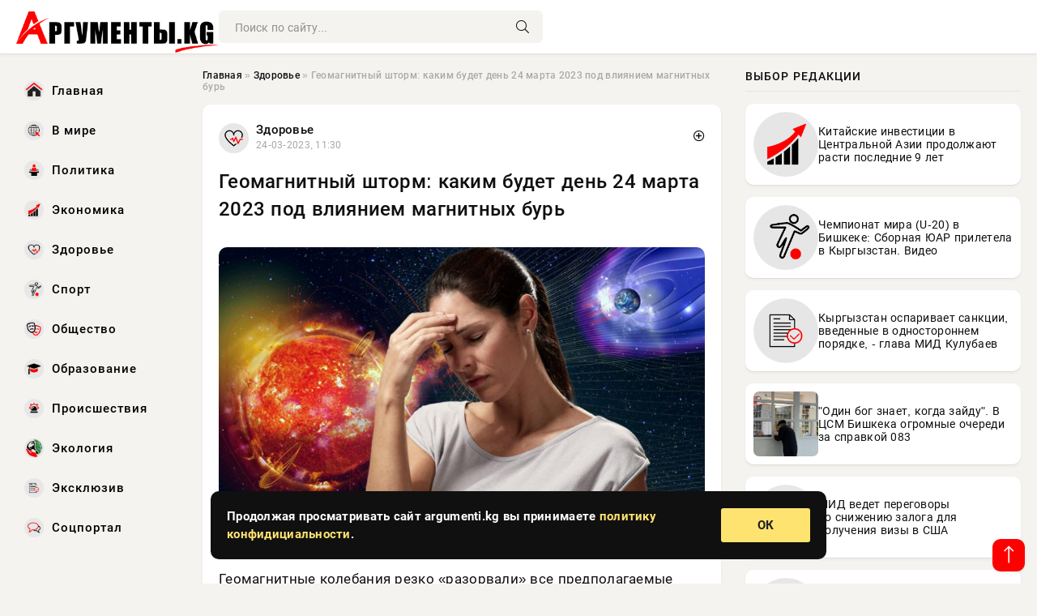

--- FILE ---
content_type: text/html; charset=utf-8
request_url: https://argumenti.kg/novosti/exclusive/116948-geomagnitnyj-shtorm-kakim-budet-den-24-marta-2023-pod-vlijaniem-magnitnyh-bur.html
body_size: 15897
content:
<!DOCTYPE html>
<html lang="ru">
   <head>
   <title>Геомагнитный шторм: каким будет день 24 марта 2023 под влиянием магнитных бурь » Информационно-аналитический портал «Аргументы»</title>
<meta charset="utf-8">
<meta name="description" content="Источник фото:  gismeteo.uaГеомагнитные колебания резко «разорвали» все предполагаемые прогнозы и атаковали магнитосферу нашей планеты мощнейшими ударами силой от пяти до шести баллов. Не обошлось">
<meta name="keywords" content="Среда», uaГеомагнитные, колебания, резко, «разорвали», предполагаемые, прогнозы, атаковали, магнитосферу, нашей, планеты, gismeteo, мощнейшими, силой, шести, баллов, обошлось, магнитной, марта">
<link rel="canonical" href="https://argumenti.kg/zdorove/116948-geomagnitnyj-shtorm-kakim-budet-den-24-marta-2023-pod-vlijaniem-magnitnyh-bur.html">
<link rel="alternate" type="application/rss+xml" title="Информационно-аналитический портал «Аргументы» RSS" href="https://argumenti.kg/rss.xml">
<link rel="preconnect" href="https://argumenti.kg/" fetchpriority="high">
<meta property="twitter:title" content="Геомагнитный шторм: каким будет день 24 марта 2023 под влиянием магнитных бурь » Информационно-аналитический портал «Аргументы»">
<meta property="twitter:url" content="https://argumenti.kg/zdorove/116948-geomagnitnyj-shtorm-kakim-budet-den-24-marta-2023-pod-vlijaniem-magnitnyh-bur.html">
<meta property="twitter:card" content="summary_large_image">
<meta property="twitter:image" content="https://argumenti.kg/uploads/posts/2023-03/1679646649-1magnitnaya-burya-870x460.jpg">
<meta property="twitter:description" content="Источник фото: gismeteo.ua Геомагнитные колебания резко «разорвали» все предполагаемые прогнозы и атаковали магнитосферу нашей планеты мощнейшими ударами силой от пяти до шести баллов. Не обошлось без магнитной бури и 24 марта 2023 года, о том, чего ждать в эту дату, сообщает портал">
<meta property="og:type" content="article">
<meta property="og:site_name" content="Информационно-аналитический портал «Аргументы»">
<meta property="og:title" content="Геомагнитный шторм: каким будет день 24 марта 2023 под влиянием магнитных бурь » Информационно-аналитический портал «Аргументы»">
<meta property="og:url" content="https://argumenti.kg/zdorove/116948-geomagnitnyj-shtorm-kakim-budet-den-24-marta-2023-pod-vlijaniem-magnitnyh-bur.html">
<meta property="og:image" content="https://argumenti.kg/uploads/posts/2023-03/1679646649-1magnitnaya-burya-870x460.jpg">
<meta property="og:description" content="Источник фото: gismeteo.ua Геомагнитные колебания резко «разорвали» все предполагаемые прогнозы и атаковали магнитосферу нашей планеты мощнейшими ударами силой от пяти до шести баллов. Не обошлось без магнитной бури и 24 марта 2023 года, о том, чего ждать в эту дату, сообщает портал">

<script src="/engine/classes/min/index.php?g=general&amp;v=f5ppc"></script>
<script src="/engine/classes/min/index.php?f=engine/classes/js/jqueryui.js,engine/classes/js/dle_js.js,engine/classes/fancybox/fancybox.js&amp;v=f5ppc" defer></script>
<script type="application/ld+json">{"@context":"https://schema.org","@graph":[{"@type":"NewsArticle","@context":"https://schema.org/","publisher":{"@type":"Organization","name":"Информационно-аналитический портал «Аргументы»","logo":{"@type":"ImageObject","url":""}},"name":"Геомагнитный шторм: каким будет день 24 марта 2023 под влиянием магнитных бурь","headline":"Геомагнитный шторм: каким будет день 24 марта 2023 под влиянием магнитных бурь","mainEntityOfPage":{"@type":"WebPage","@id":"https://argumenti.kg/zdorove/116948-geomagnitnyj-shtorm-kakim-budet-den-24-marta-2023-pod-vlijaniem-magnitnyh-bur.html"},"datePublished":"2023-03-24T11:30:49+06:00","author":{"@type":"Person","name":"Ирэн Орлонская","url":"https://argumenti.kg/user/%D0%98%D1%80%D1%8D%D0%BD+%D0%9E%D1%80%D0%BB%D0%BE%D0%BD%D1%81%D0%BA%D0%B0%D1%8F/"},"image":["https://argumenti.kg/uploads/posts/2023-03/1679646649-1magnitnaya-burya-870x460.jpg"],"description":"Источник фото: gismeteo.ua Геомагнитные колебания резко «разорвали» все предполагаемые прогнозы и атаковали магнитосферу нашей планеты мощнейшими ударами силой от пяти до шести баллов. Не обошлось без магнитной бури и 24 марта 2023 года, о том, чего ждать в эту дату, сообщает портал"},{"@type":"BreadcrumbList","@context":"https://schema.org/","itemListElement":[{"@type":"ListItem","position":1,"item":{"@id":"https://argumenti.kg/","name":"Главная"}},{"@type":"ListItem","position":2,"item":{"@id":"https://argumenti.kg/zdorove/","name":"Здоровье"}},{"@type":"ListItem","position":3,"item":{"@id":"https://argumenti.kg/zdorove/116948-geomagnitnyj-shtorm-kakim-budet-den-24-marta-2023-pod-vlijaniem-magnitnyh-bur.html","name":"Геомагнитный шторм: каким будет день 24 марта 2023 под влиянием магнитных бурь"}}]}]}</script> 
      <meta name="viewport" content="width=device-width, initial-scale=1.0" />
      <meta name="msapplication-TileColor" content="#e6e6e6">   
      <meta name="theme-color" content="#2a5093"> 
      <link rel="preload" href="/templates/Default/css/common.css" as="style">
      <link rel="preload" href="/templates/Default/css/styles.css" as="style">
      <link rel="preload" href="/templates/Default/css/fix.css" as="style">
      <link rel="preload" href="/templates/Default/css/engine.css" as="style">
      <link rel="preload" href="/templates/Default/css/fontawesome.css" as="style">
      <link rel="preload" href="/templates/Default/webfonts/manrope-400.woff2" as="font" type="font/woff2" crossorigin>
      <link rel="preload" href="/templates/Default/webfonts/manrope-600.woff2" as="font" type="font/woff2" crossorigin>
      <link rel="preload" href="/templates/Default/webfonts/manrope-700.woff2" as="font" type="font/woff2" crossorigin>
      <link rel="preload" href="/templates/Default/webfonts/fa-light-300.woff2" as="font" type="font/woff2" crossorigin>
      <link href="/templates/Default/css/common.css" type="text/css" rel="stylesheet" />
      <link href="/templates/Default/css/styles.css" type="text/css" rel="stylesheet" />
      <link href="/templates/Default/css/fix.css" type="text/css" rel="stylesheet" />
      <link href="/templates/Default/css/engine.css" type="text/css" rel="stylesheet" /> 
      <link href="/templates/Default/css/fontawesome.css" type="text/css" rel="stylesheet" />
      <link rel="apple-touch-icon" sizes="256x256" href="/templates/Default/favicons/256x256.png">
      <link rel="apple-touch-icon" sizes="192x192" href="/templates/Default/favicons/192x192.png">
      <link rel="apple-touch-icon" sizes="180x180" href="/templates/Default/favicons/180x180.png">
      <link rel="apple-touch-icon" sizes="167x167" href="/templates/Default/favicons/167x167.png">
      <link rel="apple-touch-icon" sizes="152x152" href="/templates/Default/favicons/152x152.png">
      <link rel="apple-touch-icon" sizes="120x120" href="/templates/Default/favicons/120x120.png">
      <link rel="icon" type="image/png" href="/templates/Default/favicons/favicon.png">
      <meta name="yandex-verification" content="c0b6445c8b35d21d" />
<script async src="https://pagead2.googlesyndication.com/pagead/js/adsbygoogle.js?client=ca-pub-3265067309356572"
     crossorigin="anonymous"></script>
   </head>
   <body>
      <div class="wrapper">
         <div class="wrapper-container wrapper-main">

            <header class="header d-flex ai-center vw100">
               <a href="/" class="logo" title="Информационно-аналитический портал «Аргументы»"><img src="/templates/Default/dleimages/logo.png" alt="Информационно-аналитический портал «Аргументы»"></a>
               <div class="header__search search-block flex-grow-1">
                  <form id="quicksearch" method="post">
                     <input type="hidden" name="do" value="search">
                     <input type="hidden" name="subaction" value="search">
                     <input class="search-block__input" id="story" name="story" placeholder="Поиск по сайту..." type="text" autocomplete="off">
                     <button class="search-block__btn" type="submit"><span class="fal fa-search"></span></button>
                  </form>
               </div>

               <button class="header__btn-menu d-none js-show-mobile-menu"><span class="fal fa-bars"></span></button>
            </header>

            <div class="content">
               <div class="cols">

                  <!-- MENU START -->
                  <aside class="col-side">
                     <ul class="side-nav js-this-in-mobile-menu">
                        <li><a href="/"><img src="/uploads/icons/home.webp" class="img_menu"> Главная</a></li>
                        <li><a href="/todaynews/v-mire/"><img src="/uploads/icons/v-mire.webp" class="img_menu"> В мире</a></li>
                        <li><a href="/todaynews/politika/"><img src="/uploads/icons/politika.webp" class="img_menu"> Политика</a></li>
                        <li><a href="/todaynews/ekonomika/"><img src="/uploads/icons/ekonomika.webp" class="img_menu"> Экономика</a></li>
                        <li><a href="/todaynews/zdorove/"><img src="/uploads/icons/zdorove.webp" class="img_menu"> Здоровье</a></li>
                        <li><a href="/todaynews/sport/"><img src="/uploads/icons/sport.webp" class="img_menu"> Спорт</a></li>
                        <li><a href="/todaynews/obschestvo/"><img src="/uploads/icons/obschestvo.webp" class="img_menu"> Общество</a></li>
                        <li><a href="/todaynews/obrazovanie/"><img src="/uploads/icons/obrazovanie.webp" class="img_menu"> Образование</a></li>
                        <li><a href="/todaynews/proisshestvija/"><img src="/uploads/icons/proisshestvija.webp" class="img_menu"> Происшествия</a></li>
                        <li><a href="/todaynews/jekologija/"><img src="/uploads/icons/jekologija.webp" class="img_menu"> Экология</a></li>
                        <li><a href="/todaynews/exclusive/"><img src="/uploads/icons/exclusive.webp" class="img_menu"> Эксклюзив</a></li>
                        <li><a href="/todaynews/socportal/"><img src="/uploads/icons/social.webp" class="img_menu"> Соцпортал</a></li>
                     </ul>
                  </aside>
                  <!-- MENU END -->
                  
                  <main class="col-main">
                    
                         
                        <div class="speedbar"><div class="over"><a href="https://argumenti.kg/">Главная</a>  »  <a href="https://argumenti.kg/zdorove/">Здоровье</a>  »  Геомагнитный шторм: каким будет день 24 марта 2023 под влиянием магнитных бурь</div></div>
                        

                     <div class="content-block d-grid" id="content-block">
                        

                        
                        
                        <div class="short">
	<div class="info-block">
	   <div class="info-body">
		  <a href="https://argumenti.kg/zdorove/" class="info-img" title="Здоровье"><img src="/uploads/icons/zdorove.webp" alt="Здоровье"></a>
		  <div class="info-title"><a href="https://argumenti.kg/zdorove/" class="author_name">Здоровье</a></div>
		  <div class="info-meta">
			 <time datetime="24-03-2023, 11:30" class="ago" title="24-03-2023, 11:30">24-03-2023, 11:30</time>
			 
		  </div>
	   </div>
        <div class="dosuga-post-head-mark">    
            <a href="#" class="js-show-login" title="Сохранить"><i class="far fa-plus-circle"></i></a>
                    
		</div> 
	</div>
	<div class="yz_short_body">
	   <h1 class="dn-short-t">Геомагнитный шторм: каким будет день 24 марта 2023 под влиянием магнитных бурь</h1>

	   <div class="page__text full-text clearfix">
	   	  <div style="margin-bottom: 20px">
		 	 
		  </div>

		  <div align="center"><!--TBegin:https://argumenti.kg/uploads/posts/2023-03/1679646649-1magnitnaya-burya-870x460.jpg|--><a href="https://argumenti.kg/uploads/posts/2023-03/1679646649-1magnitnaya-burya-870x460.jpg" class="highslide" target="_blank"><img src="/uploads/posts/2023-03/thumbs/1679646649-1magnitnaya-burya-870x460.jpg" style="max-width:100%;" alt=""></a><!--TEnd--></div><br><span class="img-copy-author">Источник фото:  gismeteo.ua</span><br>Геомагнитные колебания резко «разорвали» все предполагаемые прогнозы и атаковали магнитосферу нашей планеты мощнейшими ударами силой от пяти до шести баллов. Не обошлось без магнитной бури и 24 марта 2023 года, о том, чего ждать в эту дату, сообщает портал «Курьер.Среда».<br><br><h2>Шоковый и опасный шторм силой в шесть баллов накрыл Землю</h2><br>Предварительные прогнозы магнитных бурь говорили о том, что в период с 24 по 31 марта 2023 года сила геоударов будет колебаться от 3 до 5 баллов, не выходя за указанные границы, однако, обстоятельства изменились, — выяснили журналисты pronedra.ru.<br><br><br>По обновленным данным, Солнце начало сокрушительную атаку на землю, и в предстоящие сутки планета погрязнет в мощном шторме силой до 6 баллов. Данный показатель является очень опасным для метеопатов, может вызвать не только недомогания и усталость, потерю работоспособности и несобранность, но и болезненные ощущения в теле, головные боли, скачки давления и многое другое.<br><br>Ученые прогнозируют, что ситуация может усугубиться и, если влияние магнитной бури увеличится до рекордных показателей в 7 и 8 баллов, то метеопатам будет тяжело не на шутку. На данный момент мощные магнитные бури влияют только на полярные сияния, которые в результате активности геоударов обладают высокой яркостью и повышенным статусом возникновения.<br><br><h4>Геомагнитное обострение: характеристика магнитной бури 24 марта 2023 года</h4><br>24 марта метеопатам придется несладко. С полуночи и до 3 часов ночи по московскому времени сила геоударов будет равна 5-ти баллам.<br><br><ul><br><li>С 3 часов ночи и до 6 утра сила геоударов обострится и повысится до 6 рекордных баллов.</li><br><li>С 6 утра и до 15 часов дня по московскому времени буря ослабнет и показатели силы геоударов будут равны 4-м баллам.</li><br><li>С 15 часов дня и до полуночи нового дня по московскому времени состоится самый щадящий период — сила геоударов в это время будет равна 3-м баллам.</li><br></ul>

		  <div style="margin-top: 20px">
		  	
		  </div>
	   </div>
	</div>
	<div class="content_like">
	   <div class="df_like">
		  <a href="#" onclick="doRate('plus', '116948'); return false;" >
		  <i title="Мне нравится" class="far fa-thumbs-up"></i> <span><span data-likes-id="116948">0</span></span>
		  </a>
	   </div>
	   <div class="df_dlike">
		  <a href="#" onclick="doRate('minus', '116948'); return false;" >
		  <i title="Мне не нравится" class="far fa-thumbs-down"></i> <span><span data-dislikes-id="116948">0</span></span>
		  </a>
	   </div>
	</div>
 </div>
 <section class="sect" style="margin-top: 20px;">
	<div class="sect__header sect__title" style="font-weight: 500; font-size: 24px;">Читайте также:</div>
	<div class="sect__content d-grid">
	   <div class="int int_fix d-flex ai-center">
    <div class="int__img img-fit-cover">
       <img loading="lazy" src="/uploads/posts/2023-03/thumbs/1679386237-1magnitnye-buri-3-870x460.jpg" alt="Землю накроет одеялом из геоударов: характеристика магнитной бури 21 марта 2023 года">
    </div>
    <div class="int__desc flex-grow-1">
		<div class="meta_block meta_block_fix">
			<time class="meta_block_cat" datetime="21-03-2023, 11:10">21-03-2023, 11:10</time>   
			<div class="meta_block_date">Здоровье</div>
		</div>
       <a class="int__title expand-link" href="https://argumenti.kg/zdorove/116327-zemlju-nakroet-odejalom-iz-geoudarov-harakteristika-magnitnoj-buri-21-marta-2023-goda.html">
          <div class="line-clamp">Землю накроет одеялом из геоударов: характеристика магнитной бури 21 марта 2023 года</div>
       </a>
    </div>
 </div><div class="int int_fix d-flex ai-center">
    <div class="int__img img-fit-cover">
       <img loading="lazy" src="/uploads/posts/2023-03/thumbs/1678567838-1magnitnye-buri-870x460.jpg" alt="Метеорологи предупредили о сильных магнитных геоударах в марте и апреле 2023 года">
    </div>
    <div class="int__desc flex-grow-1">
		<div class="meta_block meta_block_fix">
			<time class="meta_block_cat" datetime="11-03-2023, 23:50">11-03-2023, 23:50</time>   
			<div class="meta_block_date">Здоровье</div>
		</div>
       <a class="int__title expand-link" href="https://argumenti.kg/zdorove/114567-meteorologi-predupredili-o-silnyh-magnitnyh-geoudarah-v-marte-i-aprele-2023-goda.html">
          <div class="line-clamp">Метеорологи предупредили о сильных магнитных геоударах в марте и апреле 2023 года</div>
       </a>
    </div>
 </div><div class="int int_fix d-flex ai-center">
    <div class="int__img img-fit-cover">
       <img loading="lazy" src="/uploads/posts/2023-04/thumbs/1681590604-1geomagnitnye-kolebaniya-4-870x460.jpg" alt="Грядёт адский шторм: метеорологи предупредили о мощных магнитных бурях в апреле 2023 года">
    </div>
    <div class="int__desc flex-grow-1">
		<div class="meta_block meta_block_fix">
			<time class="meta_block_cat" datetime="15-04-2023, 23:30">15-04-2023, 23:30</time>   
			<div class="meta_block_date">Здоровье</div>
		</div>
       <a class="int__title expand-link" href="https://argumenti.kg/zdorove/123897-grjadet-adskij-shtorm-meteorologi-predupredili-o-moschnyh-magnitnyh-burjah-v-aprele-2023-goda.html">
          <div class="line-clamp">Грядёт адский шторм: метеорологи предупредили о мощных магнитных бурях в апреле 2023 года</div>
       </a>
    </div>
 </div><div class="int int_fix d-flex ai-center">
    <div class="int__img img-fit-cover">
       <img loading="lazy" src="/uploads/posts/2023-03/thumbs/1679272213-1magnitnye-buri-870x460.jpg" alt="Сильнейшая магнитная буря угрожает Земле: расписание геомагнитных колебаний до конца марта 2023 года">
    </div>
    <div class="int__desc flex-grow-1">
		<div class="meta_block meta_block_fix">
			<time class="meta_block_cat" datetime="20-03-2023, 03:30">20-03-2023, 03:30</time>   
			<div class="meta_block_date">Здоровье</div>
		</div>
       <a class="int__title expand-link" href="https://argumenti.kg/zdorove/116090-silnejshaja-magnitnaja-burja-ugrozhaet-zemle-raspisanie-geomagnitnyh-kolebanij-do-konca-marta-2023-goda.html">
          <div class="line-clamp">Сильнейшая магнитная буря угрожает Земле: расписание геомагнитных колебаний до конца марта 2023 года</div>
       </a>
    </div>
 </div><div class="int int_fix d-flex ai-center">
    <div class="int__img img-fit-cover">
       <img loading="lazy" src="/uploads/posts/2023-08/1691374204-14347.jpg" alt="Появились свежие данные о магнитных бурях в ближайшие дни: данные на сегодня, 7 августа">
    </div>
    <div class="int__desc flex-grow-1">
		<div class="meta_block meta_block_fix">
			<time class="meta_block_cat" datetime="7-08-2023, 05:10">7-08-2023, 05:10</time>   
			<div class="meta_block_date">Эксклюзив</div>
		</div>
       <a class="int__title expand-link" href="https://argumenti.kg/exclusive/156902-pojavilis-svezhie-dannye-o-magnitnyh-burjah-v-blizhajshie-dni-dannye-na-segodnja-7-avgusta.html">
          <div class="line-clamp">Появились свежие данные о магнитных бурях в ближайшие дни: данные на сегодня, 7 августа</div>
       </a>
    </div>
 </div><div class="int int_fix d-flex ai-center">
    <div class="int__img img-fit-cover">
       <img loading="lazy" src="/uploads/posts/2023-03/thumbs/1679557812-1870x460.jpg" alt="Новый геомагнитный удар: метеорологи предупредили о магнитной буре 23 марта 2023 года">
    </div>
    <div class="int__desc flex-grow-1">
		<div class="meta_block meta_block_fix">
			<time class="meta_block_cat" datetime="23-03-2023, 10:50">23-03-2023, 10:50</time>   
			<div class="meta_block_date">Здоровье</div>
		</div>
       <a class="int__title expand-link" href="https://argumenti.kg/zdorove/116731-novyj-geomagnitnyj-udar-meteorologi-predupredili-o-magnitnoj-bure-23-marta-2023-goda.html">
          <div class="line-clamp">Новый геомагнитный удар: метеорологи предупредили о магнитной буре 23 марта 2023 года</div>
       </a>
    </div>
 </div><div class="int int_fix d-flex ai-center">
    <div class="int__img img-fit-cover">
       <img loading="lazy" src="/uploads/posts/2023-03/thumbs/1678870224-1magnitnye-buri-2-870x460.jpg" alt="Мощные и яростные геоудары 15 марта 2023 года: к чему готовиться метеопатам">
    </div>
    <div class="int__desc flex-grow-1">
		<div class="meta_block meta_block_fix">
			<time class="meta_block_cat" datetime="15-03-2023, 11:50">15-03-2023, 11:50</time>   
			<div class="meta_block_date">Здоровье</div>
		</div>
       <a class="int__title expand-link" href="https://argumenti.kg/zdorove/115211-moschnye-i-jarostnye-geoudary-15-marta-2023-goda-k-chemu-gotovitsja-meteopatam.html">
          <div class="line-clamp">Мощные и яростные геоудары 15 марта 2023 года: к чему готовиться метеопатам</div>
       </a>
    </div>
 </div><div class="int int_fix d-flex ai-center">
    <div class="int__img img-fit-cover">
       <img loading="lazy" src="/uploads/posts/2023-03/1679415628-2magnitnaya-burya1.jpg" alt="Геоудары нон-стопом: магнитная буря неожиданно накрыла Землю 21 марта 2023">
    </div>
    <div class="int__desc flex-grow-1">
		<div class="meta_block meta_block_fix">
			<time class="meta_block_cat" datetime="21-03-2023, 19:20">21-03-2023, 19:20</time>   
			<div class="meta_block_date">Эксклюзив</div>
		</div>
       <a class="int__title expand-link" href="https://argumenti.kg/exclusive/116440-geoudary-non-stopom-magnitnaja-burja-neozhidanno-nakryla-zemlju-21-marta-2023.html">
          <div class="line-clamp">Геоудары нон-стопом: магнитная буря неожиданно накрыла Землю 21 марта 2023</div>
       </a>
    </div>
 </div><div class="int int_fix d-flex ai-center">
    <div class="int__img img-fit-cover">
       <img loading="lazy" src="/uploads/posts/2023-11/1700451305-19786.jpg" alt="Магнитная буря сегодня, 20 ноября, по своей силе будет достигать 4 баллов">
    </div>
    <div class="int__desc flex-grow-1">
		<div class="meta_block meta_block_fix">
			<time class="meta_block_cat" datetime="20-11-2023, 06:35">20-11-2023, 06:35</time>   
			<div class="meta_block_date">Эксклюзив</div>
		</div>
       <a class="int__title expand-link" href="https://argumenti.kg/exclusive/173788-magnitnaja-burja-segodnja-20-nojabrja-po-svoej-sile-budet-dostigat-4-ballov.html">
          <div class="line-clamp">Магнитная буря сегодня, 20 ноября, по своей силе будет достигать 4 баллов</div>
       </a>
    </div>
 </div><div class="int int_fix d-flex ai-center">
    <div class="int__img img-fit-cover">
       <img loading="lazy" src="/uploads/posts/2023-03/thumbs/1679215225-1geomagnitnye-kolebaniya-870x460.jpg" alt="Геомагнитный шторм наносит удар: характеристика дня 19 марта 2023 года для метеопатов">
    </div>
    <div class="int__desc flex-grow-1">
		<div class="meta_block meta_block_fix">
			<time class="meta_block_cat" datetime="19-03-2023, 11:40">19-03-2023, 11:40</time>   
			<div class="meta_block_date">Здоровье</div>
		</div>
       <a class="int__title expand-link" href="https://argumenti.kg/zdorove/115959-geomagnitnyj-shtorm-nanosit-udar-harakteristika-dnja-19-marta-2023-goda-dlja-meteopatov.html">
          <div class="line-clamp">Геомагнитный шторм наносит удар: характеристика дня 19 марта 2023 года для метеопатов</div>
       </a>
    </div>
 </div><div class="int int_fix d-flex ai-center">
    <div class="int__img img-fit-cover">
       <img loading="lazy" src="/uploads/posts/2023-03/thumbs/1678917025-1magnitnye-buri-7-870x460.jpg" alt="Расписание магнитных бурь в марте 2023 года: как защититься от их негативного влияния">
    </div>
    <div class="int__desc flex-grow-1">
		<div class="meta_block meta_block_fix">
			<time class="meta_block_cat" datetime="16-03-2023, 00:50">16-03-2023, 00:50</time>   
			<div class="meta_block_date">Здоровье</div>
		</div>
       <a class="int__title expand-link" href="https://argumenti.kg/zdorove/115353-raspisanie-magnitnyh-bur-v-marte-2023-goda-kak-zaschititsja-ot-ih-negativnogo-vlijanija.html">
          <div class="line-clamp">Расписание магнитных бурь в марте 2023 года: как защититься от их негативного влияния</div>
       </a>
    </div>
 </div><div class="int int_fix d-flex ai-center">
    <div class="int__img img-fit-cover">
       <img loading="lazy" src="/uploads/posts/2023-03/thumbs/1679476225-1magnitnye-buri-2-870x460.jpg" alt="«Затишье перед бурей»: геомагнитный шторм готовит новый удар по Земле в марте 2023 года">
    </div>
    <div class="int__desc flex-grow-1">
		<div class="meta_block meta_block_fix">
			<time class="meta_block_cat" datetime="22-03-2023, 12:10">22-03-2023, 12:10</time>   
			<div class="meta_block_date">Здоровье</div>
		</div>
       <a class="int__title expand-link" href="https://argumenti.kg/zdorove/116547-zatishe-pered-burej-geomagnitnyj-shtorm-gotovit-novyj-udar-po-zemle-v-marte-2023-goda.html">
          <div class="line-clamp">«Затишье перед бурей»: геомагнитный шторм готовит новый удар по Земле в марте 2023 года</div>
       </a>
    </div>
 </div><div class="int int_fix d-flex ai-center">
    <div class="int__img img-fit-cover">
       <img loading="lazy" src="/uploads/posts/2023-11/1701057305-13557.jpg" alt="Магнитная буря 27 ноября по своей силе снизится до 4 баллов">
    </div>
    <div class="int__desc flex-grow-1">
		<div class="meta_block meta_block_fix">
			<time class="meta_block_cat" datetime="27-11-2023, 06:55">27-11-2023, 06:55</time>   
			<div class="meta_block_date">Эксклюзив</div>
		</div>
       <a class="int__title expand-link" href="https://argumenti.kg/exclusive/174402-magnitnaja-burja-27-nojabrja-po-svoej-sile-snizitsja-do-4-ballov.html">
          <div class="line-clamp">Магнитная буря 27 ноября по своей силе снизится до 4 баллов</div>
       </a>
    </div>
 </div><div class="int int_fix d-flex ai-center">
    <div class="int__img img-fit-cover">
       <img loading="lazy" src="/uploads/posts/2023-11/1701226504-16572.jpg" alt="29 ноября магнитная буря принесёт дискомфорт метеозависимым, её сила составит 5 баллов">
    </div>
    <div class="int__desc flex-grow-1">
		<div class="meta_block meta_block_fix">
			<time class="meta_block_cat" datetime="29-11-2023, 05:55">29-11-2023, 05:55</time>   
			<div class="meta_block_date">Эксклюзив</div>
		</div>
       <a class="int__title expand-link" href="https://argumenti.kg/exclusive/174592-29-nojabrja-magnitnaja-burja-prineset-diskomfort-meteozavisimym-ee-sila-sostavit-5-ballov.html">
          <div class="line-clamp">29 ноября магнитная буря принесёт дискомфорт метеозависимым, её сила составит 5 баллов</div>
       </a>
    </div>
 </div><div class="int int_fix d-flex ai-center">
    <div class="int__img img-fit-cover">
       <img loading="lazy" src="/uploads/posts/2023-11/1699935311-18796.jpg" alt="Магнитная буря 14 ноября в своём пике не будет превышать двух баллов">
    </div>
    <div class="int__desc flex-grow-1">
		<div class="meta_block meta_block_fix">
			<time class="meta_block_cat" datetime="14-11-2023, 07:15">14-11-2023, 07:15</time>   
			<div class="meta_block_date">Эксклюзив</div>
		</div>
       <a class="int__title expand-link" href="https://argumenti.kg/exclusive/173283-magnitnaja-burja-14-nojabrja-v-svoem-pike-ne-budet-prevyshat-dvuh-ballov.html">
          <div class="line-clamp">Магнитная буря 14 ноября в своём пике не будет превышать двух баллов</div>
       </a>
    </div>
 </div><div class="int int_fix d-flex ai-center">
    <div class="int__img img-fit-cover">
       <img loading="lazy" src="/uploads/posts/2023-05/1685163008-10987.jpg" alt="Стало известно, будут ли в ближайшие дни магнитные бури: актуальные сведения на 27 мая">
    </div>
    <div class="int__desc flex-grow-1">
		<div class="meta_block meta_block_fix">
			<time class="meta_block_cat" datetime="27-05-2023, 07:50">27-05-2023, 07:50</time>   
			<div class="meta_block_date">Здоровье</div>
		</div>
       <a class="int__title expand-link" href="https://argumenti.kg/zdorove/135530-stalo-izvestno-budut-li-v-blizhajshie-dni-magnitnye-buri-aktualnye-svedenija-na-27-maja.html">
          <div class="line-clamp">Стало известно, будут ли в ближайшие дни магнитные бури: актуальные сведения на 27 мая</div>
       </a>
    </div>
 </div><div class="int int_fix d-flex ai-center">
    <div class="int__img img-fit-cover">
       <img loading="lazy" src="/uploads/posts/2023-04/1682655005-18066.jpg" alt="Свежая информация о магнитных бурях в ближайшие дни: прогноз на май 2023 года">
    </div>
    <div class="int__desc flex-grow-1">
		<div class="meta_block meta_block_fix">
			<time class="meta_block_cat" datetime="28-04-2023, 07:10">28-04-2023, 07:10</time>   
			<div class="meta_block_date">Здоровье</div>
		</div>
       <a class="int__title expand-link" href="https://argumenti.kg/zdorove/128660-svezhaja-informacija-o-magnitnyh-burjah-v-blizhajshie-dni-prognoz-na-maj-2023-goda.html">
          <div class="line-clamp">Свежая информация о магнитных бурях в ближайшие дни: прогноз на май 2023 года</div>
       </a>
    </div>
 </div><div class="int int_fix d-flex ai-center">
    <div class="int__img img-fit-cover">
       <img loading="lazy" src="/uploads/posts/2022-10/thumbs/1666554613-1buri-2-870x460.jpg" alt="Метеорологи предупредили о космическом шторме с 24 октября до 12 ноября 2022 года">
    </div>
    <div class="int__desc flex-grow-1">
		<div class="meta_block meta_block_fix">
			<time class="meta_block_cat" datetime="23-10-2022, 22:50">23-10-2022, 22:50</time>   
			<div class="meta_block_date">Здоровье</div>
		</div>
       <a class="int__title expand-link" href="https://argumenti.kg/zdorove/90031-meteorologi-predupredili-o-kosmicheskom-shtorme-s-24-oktjabrja-do-12-nojabrja-2022-goda.html">
          <div class="line-clamp">Метеорологи предупредили о космическом шторме с 24 октября до 12 ноября 2022 года</div>
       </a>
    </div>
 </div><div class="int int_fix d-flex ai-center">
    <div class="int__img img-fit-cover">
       <img loading="lazy" src="/uploads/posts/2023-05/thumbs/1684695305-12a798bf11f7f73a850a13ff27ddad313.jpg" alt="Магнитная буря сегодня 21-23 мая 2023: Земля замерла в ожидании мощнейшей магнитной бури — что ждать? Календарь и расписание магнитных бурь в мае 2023">
    </div>
    <div class="int__desc flex-grow-1">
		<div class="meta_block meta_block_fix">
			<time class="meta_block_cat" datetime="21-05-2023, 21:55">21-05-2023, 21:55</time>   
			<div class="meta_block_date">Здоровье</div>
		</div>
       <a class="int__title expand-link" href="https://argumenti.kg/zdorove/134241-magnitnaja-burja-segodnja-21-23-maja-2023-zemlja-zamerla-v-ozhidanii-moschnejshej-magnitnoj-buri-chto-zhdat-kalendar-i-raspisanie-magnitnyh-bur-v-mae-2023.html">
          <div class="line-clamp">Магнитная буря сегодня 21-23 мая 2023: Земля замерла в ожидании мощнейшей магнитной бури — что ждать? Календарь и расписание магнитных бурь в мае 2023</div>
       </a>
    </div>
 </div><div class="int int_fix d-flex ai-center">
    <div class="int__img img-fit-cover">
       <img loading="lazy" src="/uploads/posts/2023-04/thumbs/1682078420-1magnitnye-buri-2-870x460.jpg" alt="Неспокойный май: подробный прогноз магнитных бурь на последний месяц весны 2023 года">
    </div>
    <div class="int__desc flex-grow-1">
		<div class="meta_block meta_block_fix">
			<time class="meta_block_cat" datetime="21-04-2023, 15:00">21-04-2023, 15:00</time>   
			<div class="meta_block_date">Здоровье</div>
		</div>
       <a class="int__title expand-link" href="https://argumenti.kg/zdorove/126183-nespokojnyj-maj-podrobnyj-prognoz-magnitnyh-bur-na-poslednij-mesjac-vesny-2023-goda.html">
          <div class="line-clamp">Неспокойный май: подробный прогноз магнитных бурь на последний месяц весны 2023 года</div>
       </a>
    </div>
 </div><div class="int int_fix d-flex ai-center">
    <div class="int__img img-fit-cover">
       <img loading="lazy" src="/uploads/posts/2023-03/1679134843-2magnitnye-buri1.jpg" alt="Магнитная буря 18 марта 2023 года достигнет своего пика, да или нет">
    </div>
    <div class="int__desc flex-grow-1">
		<div class="meta_block meta_block_fix">
			<time class="meta_block_cat" datetime="18-03-2023, 13:20">18-03-2023, 13:20</time>   
			<div class="meta_block_date">Эксклюзив</div>
		</div>
       <a class="int__title expand-link" href="https://argumenti.kg/exclusive/115797-magnitnaja-burja-18-marta-2023-goda-dostignet-svoego-pika-da-ili-net.html">
          <div class="line-clamp">Магнитная буря 18 марта 2023 года достигнет своего пика, да или нет</div>
       </a>
    </div>
 </div><div class="int int_fix d-flex ai-center">
    <div class="int__img img-fit-cover">
       <img loading="lazy" src="/uploads/posts/2023-03/1679134828-2magnitnye-buri-1.jpg" alt="Сильные магнитные бури накроют Землю 18 марта 2023 года, будут ли">
    </div>
    <div class="int__desc flex-grow-1">
		<div class="meta_block meta_block_fix">
			<time class="meta_block_cat" datetime="18-03-2023, 13:20">18-03-2023, 13:20</time>   
			<div class="meta_block_date">Эксклюзив</div>
		</div>
       <a class="int__title expand-link" href="https://argumenti.kg/exclusive/115796-silnye-magnitnye-buri-nakrojut-zemlju-18-marta-2023-goda-budut-li.html">
          <div class="line-clamp">Сильные магнитные бури накроют Землю 18 марта 2023 года, будут ли</div>
       </a>
    </div>
 </div><div class="int int_fix d-flex ai-center">
    <div class="int__img img-fit-cover">
       <img loading="lazy" src="/uploads/posts/2022-03/164610600314278.jpeg" alt="Метеозависимым людям рассказали о начале магнитной бури">
    </div>
    <div class="int__desc flex-grow-1">
		<div class="meta_block meta_block_fix">
			<time class="meta_block_cat" datetime="1-03-2022, 06:40">1-03-2022, 06:40</time>   
			<div class="meta_block_date">Эксклюзив  /  Соцпортал</div>
		</div>
       <a class="int__title expand-link" href="https://argumenti.kg/exclusive/66352-meteozavisimym-lyudyam-rasskazali-o-nachale-magnitnoy-buri.html">
          <div class="line-clamp">Метеозависимым людям рассказали о начале магнитной бури</div>
       </a>
    </div>
 </div><div class="int int_fix d-flex ai-center">
    <div class="int__img img-fit-cover">
       <img loading="lazy" src="/uploads/posts/2023-12/1701659405-18907.jpg" alt="4 декабря сильная магнитная буря обрушится на Землю: стали известны подробности">
    </div>
    <div class="int__desc flex-grow-1">
		<div class="meta_block meta_block_fix">
			<time class="meta_block_cat" datetime="4-12-2023, 06:10">4-12-2023, 06:10</time>   
			<div class="meta_block_date">Эксклюзив</div>
		</div>
       <a class="int__title expand-link" href="https://argumenti.kg/exclusive/175027-4-dekabrja-silnaja-magnitnaja-burja-obrushitsja-na-zemlju-stali-izvestny-podrobnosti.html">
          <div class="line-clamp">4 декабря сильная магнитная буря обрушится на Землю: стали известны подробности</div>
       </a>
    </div>
 </div>
	</div>
 </section>

                        

                     </div>
                  </main>

                  <aside class="col-side">

                     <div class="side-block">
                        <div class="side-block__title side-block__title_fix_editors">Выбор редакции</div>
                        <div class="side-block__content">
                        <div class="int int_fix d-flex ai-center">
    <div class="int__img img-fit-cover">
       <img loading="lazy" src="/uploads/icons/economika.png" alt="Китайские инвестиции в Центральной Азии продолжают расти последние 9 лет">
    </div>
    <div class="int__desc flex-grow-1">
       <a class="int__title expand-link" href="https://argumenti.kg/economika/230904-kitajskie-investicii-v-centralnoj-azii-prodolzhajut-rasti-poslednie-9-let.html">
          <div class="line-clamp">Китайские инвестиции в Центральной Азии продолжают расти последние 9 лет</div>
       </a>
    </div>
 </div><div class="int int_fix d-flex ai-center">
    <div class="int__img img-fit-cover">
       <img loading="lazy" src="/uploads/icons/sport.png" alt="Чемпионат мира (U-20) в Бишкеке: Сборная ЮАР прилетела в Кыргызстан. Видео">
    </div>
    <div class="int__desc flex-grow-1">
       <a class="int__title expand-link" href="https://argumenti.kg/sport/231017-chempionat-mira-u-20-v-bishkeke-sbornaja-juar-priletela-v-kyrgyzstan-video.html">
          <div class="line-clamp">Чемпионат мира (U-20) в Бишкеке: Сборная ЮАР прилетела в Кыргызстан. Видео</div>
       </a>
    </div>
 </div><div class="int int_fix d-flex ai-center">
    <div class="int__img img-fit-cover">
       <img loading="lazy" src="/uploads/icons/exclusive.png" alt="Кыргызстан оспаривает санкции, введенные в одностороннем порядке, - глава МИД Кулубаев">
    </div>
    <div class="int__desc flex-grow-1">
       <a class="int__title expand-link" href="https://argumenti.kg/exclusive/231095-kyrgyzstan-osparivaet-sankcii-vvedennye-v-odnostoronnem-porjadke-glava-mid-kulubaev.html">
          <div class="line-clamp">Кыргызстан оспаривает санкции, введенные в одностороннем порядке, - глава МИД Кулубаев</div>
       </a>
    </div>
 </div><div class="int int_fix d-flex ai-center">
    <div class="int__img img-fit-cover">
       <img loading="lazy" src="/uploads/posts/2026-01/1768386319-11768385164-3333341.webp" alt="&quot;Один бог знает, когда зайду&quot;. В ЦСМ Бишкека огромные очереди за справкой 083">
    </div>
    <div class="int__desc flex-grow-1">
       <a class="int__title expand-link" href="https://argumenti.kg/obschestvo/230811-odin-bog-znaet-kogda-zajdu-v-csm-bishkeka-ogromnye-ocheredi-za-spravkoj-083.html">
          <div class="line-clamp">&quot;Один бог знает, когда зайду&quot;. В ЦСМ Бишкека огромные очереди за справкой 083</div>
       </a>
    </div>
 </div><div class="int int_fix d-flex ai-center">
    <div class="int__img img-fit-cover">
       <img loading="lazy" src="/uploads/icons/obschestvo.webp" alt="МИД ведет переговоры по снижению залога для получения визы в США">
    </div>
    <div class="int__desc flex-grow-1">
       <a class="int__title expand-link" href="https://argumenti.kg/obschestvo/231114-mid-vedet-peregovory-po-snizheniju-zaloga-dlja-poluchenija-vizy-v-ssha.html">
          <div class="line-clamp">МИД ведет переговоры по снижению залога для получения визы в США</div>
       </a>
    </div>
 </div><div class="int int_fix d-flex ai-center">
    <div class="int__img img-fit-cover">
       <img loading="lazy" src="/uploads/icons/obschestvo.webp" alt="Группа BTS анонсировала мировой тур после длительного перерыва.">
    </div>
    <div class="int__desc flex-grow-1">
       <a class="int__title expand-link" href="https://argumenti.kg/obschestvo/231119-gruppa-bts-anonsirovala-mirovoj-tur-posle-dlitelnogo-pereryva.html">
          <div class="line-clamp">Группа BTS анонсировала мировой тур после длительного перерыва.</div>
       </a>
    </div>
 </div><div class="int int_fix d-flex ai-center">
    <div class="int__img img-fit-cover">
       <img loading="lazy" src="/uploads/icons/obschestvo.webp" alt="Главе ВС КР рассказали об оснащении судебных залов аудио- и видеофиксацией">
    </div>
    <div class="int__desc flex-grow-1">
       <a class="int__title expand-link" href="https://argumenti.kg/obschestvo/230930-glave-vs-kr-rasskazali-ob-osnaschenii-sudebnyh-zalov-audio-i-videofiksaciej.html">
          <div class="line-clamp">Главе ВС КР рассказали об оснащении судебных залов аудио- и видеофиксацией</div>
       </a>
    </div>
 </div><div class="int int_fix d-flex ai-center">
    <div class="int__img img-fit-cover">
       <img loading="lazy" src="/uploads/posts/2026-01/thumbs/1768387893-11768387423-107.webp" alt="Используя 30% капитала для контроля 100% актива — сохраняем позицию в период максимального роста рынка">
    </div>
    <div class="int__desc flex-grow-1">
       <a class="int__title expand-link" href="https://argumenti.kg/exclusive/230843-ispolzuja-30-kapitala-dlja-kontrolja-100-aktiva-sohranjaem-poziciju-v-period-maksimalnogo-rosta-rynka.html">
          <div class="line-clamp">Используя 30% капитала для контроля 100% актива — сохраняем позицию в период максимального роста рынка</div>
       </a>
    </div>
 </div><div class="int int_fix d-flex ai-center">
    <div class="int__img img-fit-cover">
       <img loading="lazy" src="/uploads/posts/2026-01/thumbs/1768458374-11768457424-1421e.2e16d0ba.format-webp.fill-1668x1014.webp" alt="Из-за ожидаемых морозов энергетики усилили контроль за электросетями">
    </div>
    <div class="int__desc flex-grow-1">
       <a class="int__title expand-link" href="https://argumenti.kg/obschestvo/231046-iz-za-ozhidaemyh-morozov-jenergetiki-usilili-kontrol-za-jelektrosetjami.html">
          <div class="line-clamp">Из-за ожидаемых морозов энергетики усилили контроль за электросетями</div>
       </a>
    </div>
 </div><div class="int int_fix d-flex ai-center">
    <div class="int__img img-fit-cover">
       <img loading="lazy" src="/uploads/icons/obschestvo.webp" alt="В айыльном аймаке Ийри-Суу Узгенского района проводят встречи с сельчанами для решения их проблем">
    </div>
    <div class="int__desc flex-grow-1">
       <a class="int__title expand-link" href="https://argumenti.kg/obschestvo/230863-v-ajylnom-ajmake-ijri-suu-uzgenskogo-rajona-provodjat-vstrechi-s-selchanami-dlja-reshenija-ih-problem.html">
          <div class="line-clamp">В айыльном аймаке Ийри-Суу Узгенского района проводят встречи с сельчанами для решения их проблем</div>
       </a>
    </div>
 </div><div class="int int_fix d-flex ai-center">
    <div class="int__img img-fit-cover">
       <img loading="lazy" src="/uploads/posts/2026-01/thumbs/1768452363-11768451780-1756789181047603.2e16d0ba.format-webp.fill-1668x1014.webp" alt="США с 21 января приостановят выдачу иммиграционных виз гражданам 75 стран">
    </div>
    <div class="int__desc flex-grow-1">
       <a class="int__title expand-link" href="https://argumenti.kg/world/230985-ssha-s-21-janvarja-priostanovjat-vydachu-immigracionnyh-viz-grazhdanam-75-stran.html">
          <div class="line-clamp">США с 21 января приостановят выдачу иммиграционных виз гражданам 75 стран</div>
       </a>
    </div>
 </div><div class="int int_fix d-flex ai-center">
    <div class="int__img img-fit-cover">
       <img loading="lazy" src="/uploads/icons/sport.png" alt="Сборная Кыргызстана сыграет против Таджикистана и Саудовской Аравии">
    </div>
    <div class="int__desc flex-grow-1">
       <a class="int__title expand-link" href="https://argumenti.kg/sport/231016-sbornaja-kyrgyzstana-sygraet-protiv-tadzhikistana-i-saudovskoj-aravii.html">
          <div class="line-clamp">Сборная Кыргызстана сыграет против Таджикистана и Саудовской Аравии</div>
       </a>
    </div>
 </div><div class="int int_fix d-flex ai-center">
    <div class="int__img img-fit-cover">
       <img loading="lazy" src="/uploads/icons/obschestvo.webp" alt="В 2025 году стоимость жилья в Бишкеке выросла на 26,8 процента">
    </div>
    <div class="int__desc flex-grow-1">
       <a class="int__title expand-link" href="https://argumenti.kg/obschestvo/230952-v-2025-godu-stoimost-zhilja-v-bishkeke-vyrosla-na-268-procenta.html">
          <div class="line-clamp">В 2025 году стоимость жилья в Бишкеке выросла на 26,8 процента</div>
       </a>
    </div>
 </div><div class="int int_fix d-flex ai-center">
    <div class="int__img img-fit-cover">
       <img loading="lazy" src="/uploads/icons/obschestvo.webp" alt="На VI Всемирные игры кочевников привлекут более 3000 участников из более 100 стран">
    </div>
    <div class="int__desc flex-grow-1">
       <a class="int__title expand-link" href="https://argumenti.kg/obschestvo/231161-na-vi-vsemirnye-igry-kochevnikov-privlekut-bolee-3000-uchastnikov-iz-bolee-100-stran.html">
          <div class="line-clamp">На VI Всемирные игры кочевников привлекут более 3000 участников из более 100 стран</div>
       </a>
    </div>
 </div><div class="int int_fix d-flex ai-center">
    <div class="int__img img-fit-cover">
       <img loading="lazy" src="/uploads/posts/2026-01/thumbs/1768461370-11768460718-13380405.fd0d469c5729c97b5864ced53b194da8.webp" alt="Глава МИД Ирана отверг заявления о массовых жертвах протестов">
    </div>
    <div class="int__desc flex-grow-1">
       <a class="int__title expand-link" href="https://argumenti.kg/world/231087-glava-mid-irana-otverg-zajavlenija-o-massovyh-zhertvah-protestov.html">
          <div class="line-clamp">Глава МИД Ирана отверг заявления о массовых жертвах протестов</div>
       </a>
    </div>
 </div><div class="int int_fix d-flex ai-center">
    <div class="int__img img-fit-cover">
       <img loading="lazy" src="/uploads/icons/incidents.png" alt="Фиктивные уроки и реальные деньги: Верховный суд поставил точку по делу директора школы">
    </div>
    <div class="int__desc flex-grow-1">
       <a class="int__title expand-link" href="https://argumenti.kg/incidents/231144-fiktivnye-uroki-i-realnye-dengi-verhovnyj-sud-postavil-tochku-po-delu-direktora-shkoly.html">
          <div class="line-clamp">Фиктивные уроки и реальные деньги: Верховный суд поставил точку по делу директора школы</div>
       </a>
    </div>
 </div><div class="int int_fix d-flex ai-center">
    <div class="int__img img-fit-cover">
       <img loading="lazy" src="/uploads/posts/2026-01/1768468523-11768468266-13853767.94939188f091a6556b26ed46ff4d6c75.webp" alt="Глава дипломатического ведомства ЕС Каллас: Мировые проблемы выглядят так, что пора начинать пить">
    </div>
    <div class="int__desc flex-grow-1">
       <a class="int__title expand-link" href="https://argumenti.kg/world/231165-glava-diplomaticheskogo-vedomstva-es-kallas-mirovye-problemy-vygljadjat-tak-chto-pora-nachinat-pit.html">
          <div class="line-clamp">Глава дипломатического ведомства ЕС Каллас: Мировые проблемы выглядят так, что пора начинать пить</div>
       </a>
    </div>
 </div><div class="int int_fix d-flex ai-center">
    <div class="int__img img-fit-cover">
       <img loading="lazy" src="/uploads/icons/policy.png" alt="Депутат считает постыдным делать бизнес на справках">
    </div>
    <div class="int__desc flex-grow-1">
       <a class="int__title expand-link" href="https://argumenti.kg/policy/230836-deputat-schitaet-postydnym-delat-biznes-na-spravkah.html">
          <div class="line-clamp">Депутат считает постыдным делать бизнес на справках</div>
       </a>
    </div>
 </div><div class="int int_fix d-flex ai-center">
    <div class="int__img img-fit-cover">
       <img loading="lazy" src="/uploads/posts/2026-01/thumbs/1768464215-11768462524-130.2e16d0ba.format-webp.fill-1668x1014.webp" alt="В парламенте предложили ужесточить правила для электросамокатов">
    </div>
    <div class="int__desc flex-grow-1">
       <a class="int__title expand-link" href="https://argumenti.kg/obschestvo/231124-v-parlamente-predlozhili-uzhestochit-pravila-dlja-jelektrosamokatov.html">
          <div class="line-clamp">В парламенте предложили ужесточить правила для электросамокатов</div>
       </a>
    </div>
 </div><div class="int int_fix d-flex ai-center">
    <div class="int__img img-fit-cover">
       <img loading="lazy" src="/uploads/posts/2026-01/thumbs/1768384535-11768383384-13851407.b5406492f9bbb019856d873285e6fc57.webp" alt="Монголия сообщает о положительном внешнеторговом балансе">
    </div>
    <div class="int__desc flex-grow-1">
       <a class="int__title expand-link" href="https://argumenti.kg/world/230797-mongolija-soobschaet-o-polozhitelnom-vneshnetorgovom-balanse.html">
          <div class="line-clamp">Монголия сообщает о положительном внешнеторговом балансе</div>
       </a>
    </div>
 </div><div class="int int_fix d-flex ai-center">
    <div class="int__img img-fit-cover">
       <img loading="lazy" src="/uploads/icons/obschestvo.webp" alt="На проведение VI Всемирных игр кочевников из бюджета выделены 336 млн сомов">
    </div>
    <div class="int__desc flex-grow-1">
       <a class="int__title expand-link" href="https://argumenti.kg/obschestvo/231086-na-provedenie-vi-vsemirnyh-igr-kochevnikov-iz-bjudzheta-vydeleny-336-mln-somov.html">
          <div class="line-clamp">На проведение VI Всемирных игр кочевников из бюджета выделены 336 млн сомов</div>
       </a>
    </div>
 </div><div class="int int_fix d-flex ai-center">
    <div class="int__img img-fit-cover">
       <img loading="lazy" src="/uploads/posts/2026-01/thumbs/1768459832-11768459677-1453162.webp" alt="Форум &quot;АгроДиалог-2026&quot; определит чемпионов по сельскому хозяйству">
    </div>
    <div class="int__desc flex-grow-1">
       <a class="int__title expand-link" href="https://argumenti.kg/economika/231058-forum-agrodialog-2026-opredelit-chempionov-po-selskomu-hozjajstvu.html">
          <div class="line-clamp">Форум &quot;АгроДиалог-2026&quot; определит чемпионов по сельскому хозяйству</div>
       </a>
    </div>
 </div><div class="int int_fix d-flex ai-center">
    <div class="int__img img-fit-cover">
       <img loading="lazy" src="/uploads/icons/policy.png" alt="Депутат призвала ввести жесткие правила пользования самокатами">
    </div>
    <div class="int__desc flex-grow-1">
       <a class="int__title expand-link" href="https://argumenti.kg/policy/231102-deputat-prizvala-vvesti-zhestkie-pravila-polzovanija-samokatami.html">
          <div class="line-clamp">Депутат призвала ввести жесткие правила пользования самокатами</div>
       </a>
    </div>
 </div><div class="int int_fix d-flex ai-center">
    <div class="int__img img-fit-cover">
       <img loading="lazy" src="/uploads/icons/incidents.png" alt="Житель Узбекистана позвонил в полицию и пожаловался на Трампа. Его оштрафовали">
    </div>
    <div class="int__desc flex-grow-1">
       <a class="int__title expand-link" href="https://argumenti.kg/incidents/231107-zhitel-uzbekistana-pozvonil-v-policiju-i-pozhalovalsja-na-trampa-ego-oshtrafovali.html">
          <div class="line-clamp">Житель Узбекистана позвонил в полицию и пожаловался на Трампа. Его оштрафовали</div>
       </a>
    </div>
 </div><div class="int int_fix d-flex ai-center">
    <div class="int__img img-fit-cover">
       <img loading="lazy" src="/uploads/posts/2026-01/thumbs/1768459828-11768459512-1712095.webp" alt="Экипаж под флагом Кыргызстана участвует в ралли &quot;Дакар-2026&quot;">
    </div>
    <div class="int__desc flex-grow-1">
       <a class="int__title expand-link" href="https://argumenti.kg/obschestvo/231057-jekipazh-pod-flagom-kyrgyzstana-uchastvuet-v-ralli-dakar-2026.html">
          <div class="line-clamp">Экипаж под флагом Кыргызстана участвует в ралли &quot;Дакар-2026&quot;</div>
       </a>
    </div>
 </div><div class="int int_fix d-flex ai-center">
    <div class="int__img img-fit-cover">
       <img loading="lazy" src="/uploads/posts/2026-01/thumbs/1768458919-11768458695-1elektrichestvo-energetiki.webp" alt="Энергетики Кыргызстана усилили контроль за работой электросетей в связи с предстоящими холодами">
    </div>
    <div class="int__desc flex-grow-1">
       <a class="int__title expand-link" href="https://argumenti.kg/exclusive/231048-jenergetiki-kyrgyzstana-usilili-kontrol-za-rabotoj-jelektrosetej-v-svjazi-s-predstojaschimi-holodami.html">
          <div class="line-clamp">Энергетики Кыргызстана усилили контроль за работой электросетей в связи с предстоящими холодами</div>
       </a>
    </div>
 </div><div class="int int_fix d-flex ai-center">
    <div class="int__img img-fit-cover">
       <img loading="lazy" src="/uploads/posts/2026-01/thumbs/1768388748-11768388433-1tneyx3l.2e16d0ba.format-webp.fill-1668x1014.webp" alt="ГНС сообщила о временных налоговых льготах при продаже легковушек">
    </div>
    <div class="int__desc flex-grow-1">
       <a class="int__title expand-link" href="https://argumenti.kg/obschestvo/230858-gns-soobschila-o-vremennyh-nalogovyh-lgotah-pri-prodazhe-legkovushek.html">
          <div class="line-clamp">ГНС сообщила о временных налоговых льготах при продаже легковушек</div>
       </a>
    </div>
 </div><div class="int int_fix d-flex ai-center">
    <div class="int__img img-fit-cover">
       <img loading="lazy" src="/uploads/icons/obschestvo.webp" alt="&quot;Читаем законопроекты, словно семечки щелкаем&quot;. Талиева ответила Орунбекову">
    </div>
    <div class="int__desc flex-grow-1">
       <a class="int__title expand-link" href="https://argumenti.kg/obschestvo/231012-chitaem-zakonoproekty-slovno-semechki-schelkaem-talieva-otvetila-orunbekovu.html">
          <div class="line-clamp">&quot;Читаем законопроекты, словно семечки щелкаем&quot;. Талиева ответила Орунбекову</div>
       </a>
    </div>
 </div><div class="int int_fix d-flex ai-center">
    <div class="int__img img-fit-cover">
       <img loading="lazy" src="/uploads/icons/policy.png" alt="Дайырбек Орунбеков ответил депутатам по Ботсаду и законопроекту о госнаградах">
    </div>
    <div class="int__desc flex-grow-1">
       <a class="int__title expand-link" href="https://argumenti.kg/policy/230918-dajyrbek-orunbekov-otvetil-deputatam-po-botsadu-i-zakonoproektu-o-gosnagradah.html">
          <div class="line-clamp">Дайырбек Орунбеков ответил депутатам по Ботсаду и законопроекту о госнаградах</div>
       </a>
    </div>
 </div><div class="int int_fix d-flex ai-center">
    <div class="int__img img-fit-cover">
       <img loading="lazy" src="/uploads/icons/economika.png" alt="В ЕАЭС планируется глобальный пересмотр требований технических регламентов">
    </div>
    <div class="int__desc flex-grow-1">
       <a class="int__title expand-link" href="https://argumenti.kg/economika/231002-v-eajes-planiruetsja-globalnyj-peresmotr-trebovanij-tehnicheskih-reglamentov.html">
          <div class="line-clamp">В ЕАЭС планируется глобальный пересмотр требований технических регламентов</div>
       </a>
    </div>
 </div>  
                        </div>
                     </div>

                     <!--1e26db21--><!--1e26db21--><!--9f3fd2de--><!--9f3fd2de-->

                     <div class="side-block side-block--sticky hm">
                        
                     </div>

                  </aside>

               </div>
               <!-- END COLS -->
            </div>

         <!-- FOOTER START -->
         <footer class="footer d-flex ai-center vw100">
            <div class="footer__copyright">
               <a href="/o-proekte.html" rel="nofollow">О проекте</a>
               <a href="/redakcija.html" rel="nofollow">Редакция</a>
               <a href="/politika-konfidencialnosti.html" rel="nofollow">Политика конфиденциальности</a>
               <a href="/kontakty.html" rel="nofollow">Реклама</a> 
               <a href="/kontakty.html" rel="nofollow">Контакты</a>
            </div>
            <div class="footer__text icon-at-left" style="line-height: 20px;">
               Использование любых материалов, размещённых на сайте, разрешается при условии активной ссылки на наш сайт.
               При копировании материалов для интернет-изданий – обязательна прямая открытая для поисковых систем гиперссылка. Ссылка должна быть размещена в независимости от полного либо частичного использования материалов. Гиперссылка (для интернет- изданий) – должна быть размещена в подзаголовке или в первом абзаце материала.
               Все материалы, содержащиеся на веб-сайте argumenti.kg, защищены законом об авторском праве. Фотографии и прочие материалы являются собственностью их авторов и представлены исключительно для некоммерческого использования и ознакомления , если не указано иное. Несанкционированное использование таких материалов может нарушать закон об авторском праве, торговой марке и другие законы.
               <p class="copyright mb-0" style="margin-top: 20px;">Copyright &copy; 2026, Информационно-аналитический портал «Аргументы». Все права защищены.</p>
               <div class="adult_foot">18+</div>
            </div>
         </footer>
         <!-- FOOTER END -->

         </div>
         <!-- END WRAPPER-MAIN -->
      </div>
      <!-- END WRAPPER -->
      
      <script>
<!--
var dle_root       = '/';
var dle_admin      = '';
var dle_login_hash = '48ded4d5bf31078fbc523a58a49bc6f768cb5293';
var dle_group      = 5;
var dle_link_type  = 1;
var dle_skin       = 'Default';
var dle_wysiwyg    = 0;
var dle_min_search = '4';
var dle_act_lang   = ["Подтвердить", "Отмена", "Вставить", "Отмена", "Сохранить", "Удалить", "Загрузка. Пожалуйста, подождите..."];
var menu_short     = 'Быстрое редактирование';
var menu_full      = 'Полное редактирование';
var menu_profile   = 'Просмотр профиля';
var menu_send      = 'Отправить сообщение';
var menu_uedit     = 'Админцентр';
var dle_info       = 'Информация';
var dle_confirm    = 'Подтверждение';
var dle_prompt     = 'Ввод информации';
var dle_req_field  = ["Заполните поле с именем", "Заполните поле с сообщением", "Заполните поле с темой сообщения"];
var dle_del_agree  = 'Вы действительно хотите удалить? Данное действие невозможно будет отменить';
var dle_spam_agree = 'Вы действительно хотите отметить пользователя как спамера? Это приведёт к удалению всех его комментариев';
var dle_c_title    = 'Отправка жалобы';
var dle_complaint  = 'Укажите текст Вашей жалобы для администрации:';
var dle_mail       = 'Ваш e-mail:';
var dle_big_text   = 'Выделен слишком большой участок текста.';
var dle_orfo_title = 'Укажите комментарий для администрации к найденной ошибке на странице:';
var dle_p_send     = 'Отправить';
var dle_p_send_ok  = 'Уведомление успешно отправлено';
var dle_save_ok    = 'Изменения успешно сохранены. Обновить страницу?';
var dle_reply_title= 'Ответ на комментарий';
var dle_tree_comm  = '0';
var dle_del_news   = 'Удалить статью';
var dle_sub_agree  = 'Вы действительно хотите подписаться на комментарии к данной публикации?';
var dle_unsub_agree  = 'Вы действительно хотите отписаться от комментариев к данной публикации?';
var dle_captcha_type  = '0';
var dle_share_interesting  = ["Поделиться ссылкой на выделенный текст", "Twitter", "Facebook", "Вконтакте", "Прямая ссылка:", "Нажмите правой клавишей мыши и выберите «Копировать ссылку»"];
var DLEPlayerLang     = {prev: 'Предыдущий',next: 'Следующий',play: 'Воспроизвести',pause: 'Пауза',mute: 'Выключить звук', unmute: 'Включить звук', settings: 'Настройки', enterFullscreen: 'На полный экран', exitFullscreen: 'Выключить полноэкранный режим', speed: 'Скорость', normal: 'Обычная', quality: 'Качество', pip: 'Режим PiP'};
var DLEGalleryLang    = {CLOSE: 'Закрыть (Esc)', NEXT: 'Следующее изображение', PREV: 'Предыдущее изображение', ERROR: 'Внимание! Обнаружена ошибка', IMAGE_ERROR: 'Не удалось загрузить изображение', TOGGLE_SLIDESHOW: 'Просмотр слайдшоу',TOGGLE_FULLSCREEN: 'Полноэкранный режим', TOGGLE_THUMBS: 'Включить / Выключить уменьшенные копии', ITERATEZOOM: 'Увеличить / Уменьшить', DOWNLOAD: 'Скачать изображение' };
var DLEGalleryMode    = 1;
var DLELazyMode       = 0;
var allow_dle_delete_news   = false;

jQuery(function($){
					setTimeout(function() {
						$.get(dle_root + "engine/ajax/controller.php?mod=adminfunction", { 'id': '116948', action: 'newsread', user_hash: dle_login_hash });
					}, 5000);
});
//-->
</script>
      

<div class="login login--not-logged d-none">
   <div class="login__header d-flex jc-space-between ai-center">
      <div class="login__title stretch-free-width ws-nowrap">Войти <a href="/?do=register">Регистрация</a></div>
      <div class="login__close"><span class="fal fa-times"></span></div>
   </div>
   <form method="post">
      <div class="login__content">
         <div class="login__row">
            <div class="login__caption">E-mail:</div>
            <div class="login__input"><input type="text" name="login_name" id="login_name" placeholder="Ваш e-mail"></div>
            <span class="fal fa-at"></span>
         </div>
         <div class="login__row">
            <div class="login__caption">Пароль: <a href="/?do=lostpassword">Забыли пароль?</a></div>
            <div class="login__input"><input type="password" name="login_password" id="login_password" placeholder="Ваш пароль"></div>
            <span class="fal fa-lock"></span>
         </div>
         <label class="login__row checkbox" for="login_not_save">
         <input type="checkbox" name="login_not_save" id="login_not_save" value="1">
         <span>Не запоминать меня</span>
         </label>
         <div class="login__row">
            <button onclick="submit();" type="submit" title="Вход">Войти на сайт</button>
            <input name="login" type="hidden" id="login" value="submit">
         </div>
      </div>
      <div class="login__social">
         <div class="login__social-caption">Или войти через</div>
         <div class="login__social-btns">
            <a href="" rel="nofollow" target="_blank"><img loading="lazy" src="/templates/Default/dleimages/vk.svg" alt></a>
            <a href="" rel="nofollow" target="_blank"><img loading="lazy" src="/templates/Default/dleimages/ok.svg" alt></a>
            <a href="" rel="nofollow" target="_blank"><img loading="lazy" src="/templates/Default/dleimages/mail.svg" alt></a>
            <a href="" rel="nofollow" target="_blank"><img loading="lazy" src="/templates/Default/dleimages/yandex.svg" alt></a>
         </div>
      </div>
   </form>
</div>

      <div id="scrolltop" style="display: block;"><span class="fal fa-long-arrow-up"></span></div>
      <div class="message-alert">
         <div class="message-alert-in">
            <div class="message-alert-desc">
               <div class="message-alert-text">Продолжая просматривать сайт argumenti.kg вы принимаете <a href="/politika-konfidencialnosti.html">политику конфидициальности</a>.</div>
            </div>
            <div class="message-alert-btns">
               <div class="message-btn message-btn-yes">ОК</div>
            </div>
         </div>
      </div>

      <script src="/templates/Default/js/libs.js"></script>

      
      
      <!-- Код счетчика metrika.vv.kg (домен: argumenti.kg) -->
<script type="text/javascript">
    var _vvkg = _vvkg || [];
    _vvkg.push(['_setSiteId', '30']);
    (function() {
        var vv = document.createElement('script'); vv.type = 'text/javascript'; vv.async = true;
        vv.src = 'https://metrika.vv.kg/metrika/tag.js';
        var s = document.getElementsByTagName('script')[0]; s.parentNode.insertBefore(vv, s);
    })();
</script>
<noscript>
    <a href="https://metrika.vv.kg/site/30" target="_blank" rel="noopener">
        <img src="https://metrika.vv.kg/watch/30" style="position:absolute; left:-9999px;" alt="" />
    </a>
</noscript>
<!-- /Код счетчика metrika.vv.kg -->

<!-- Yandex.Metrika counter -->
<script type="text/javascript" >
   (function(m,e,t,r,i,k,a){m[i]=m[i]||function(){(m[i].a=m[i].a||[]).push(arguments)};
   m[i].l=1*new Date();
   for (var j = 0; j < document.scripts.length; j++) {if (document.scripts[j].src === r) { return; }}
   k=e.createElement(t),a=e.getElementsByTagName(t)[0],k.async=1,k.src=r,a.parentNode.insertBefore(k,a)})
   (window, document, "script", "https://mc.yandex.ru/metrika/tag.js", "ym");

   ym(54857986, "init", {
        clickmap:true,
        trackLinks:true,
        accurateTrackBounce:true
   });
</script>
<noscript><div><img src="https://mc.yandex.ru/watch/54857986" style="position:absolute; left:-9999px;" alt="" /></div></noscript>
<!-- /Yandex.Metrika counter -->

   <script defer src="https://static.cloudflareinsights.com/beacon.min.js/vcd15cbe7772f49c399c6a5babf22c1241717689176015" integrity="sha512-ZpsOmlRQV6y907TI0dKBHq9Md29nnaEIPlkf84rnaERnq6zvWvPUqr2ft8M1aS28oN72PdrCzSjY4U6VaAw1EQ==" data-cf-beacon='{"version":"2024.11.0","token":"65741ba794214a659fb557672df12a11","r":1,"server_timing":{"name":{"cfCacheStatus":true,"cfEdge":true,"cfExtPri":true,"cfL4":true,"cfOrigin":true,"cfSpeedBrain":true},"location_startswith":null}}' crossorigin="anonymous"></script>
</body>
</html>

--- FILE ---
content_type: text/html; charset=utf-8
request_url: https://www.google.com/recaptcha/api2/aframe
body_size: 268
content:
<!DOCTYPE HTML><html><head><meta http-equiv="content-type" content="text/html; charset=UTF-8"></head><body><script nonce="TRYH2MUqtvWrNmP8H3VgaA">/** Anti-fraud and anti-abuse applications only. See google.com/recaptcha */ try{var clients={'sodar':'https://pagead2.googlesyndication.com/pagead/sodar?'};window.addEventListener("message",function(a){try{if(a.source===window.parent){var b=JSON.parse(a.data);var c=clients[b['id']];if(c){var d=document.createElement('img');d.src=c+b['params']+'&rc='+(localStorage.getItem("rc::a")?sessionStorage.getItem("rc::b"):"");window.document.body.appendChild(d);sessionStorage.setItem("rc::e",parseInt(sessionStorage.getItem("rc::e")||0)+1);localStorage.setItem("rc::h",'1768470772045');}}}catch(b){}});window.parent.postMessage("_grecaptcha_ready", "*");}catch(b){}</script></body></html>